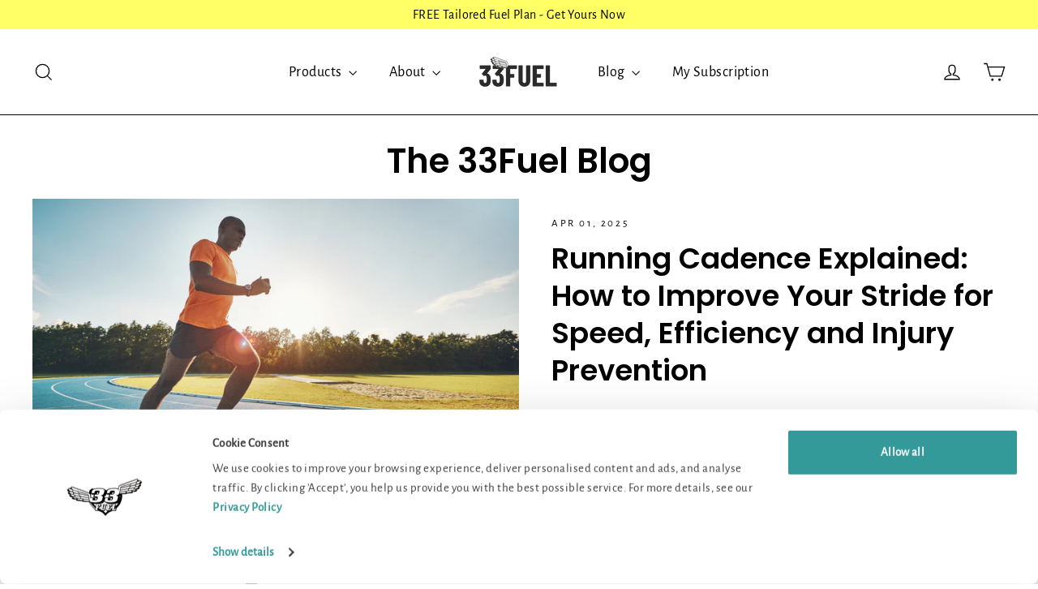

--- FILE ---
content_type: text/javascript
request_url: https://dashboard.wheelio-app.com/api/wheelioapp/getsettings?jsonp=WheelioAppJSONPCallback733&s=33fuelnutrition.myshopify.com&d=33fuelnutrition.myshopify.com&cu=https%3A%2F%2Fwww.33fuel.com%2Fblogs%2Fdefault-blog%2Ftagged%2Ftraining%3Fpage%3D3&uid=733
body_size: 380
content:
window['WheelioAppJSONPCallback733']({"success":false,"errorMessage":"No active campaigns!"})